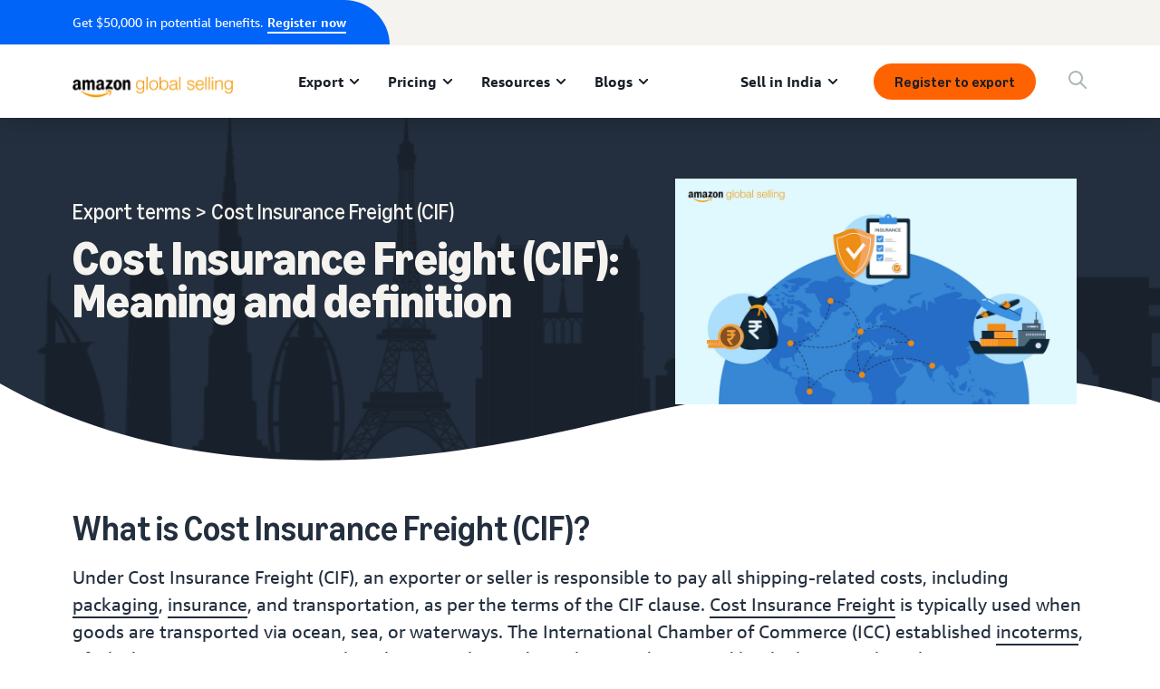

--- FILE ---
content_type: image/svg+xml
request_url: https://m.media-amazon.com/images/G/01/sell/images/logo-amazon-white.svg
body_size: 2783
content:
<?xml version="1.0" encoding="UTF-8"?>
<svg width="97px" height="30px" viewBox="0 0 97 30" version="1.1" xmlns="http://www.w3.org/2000/svg" xmlns:xlink="http://www.w3.org/1999/xlink">
    <!-- Generator: Sketch 54.1 (76490) - https://sketchapp.com -->
    <title>amazon-logo_rgb_clr</title>
    <desc>Created with Sketch.</desc>
    <defs>
        <polygon id="path-1" points="0.251389612 0.347332724 47.088312 0.347332724 47.088312 10.8808857 0.251389612 10.8808857"></polygon>
    </defs>
    <g id="Symbols" stroke="none" stroke-width="1" fill="none" fill-rule="evenodd">
        <g id="Menu-/-Transparent" transform="translate(-120.000000, -30.000000)">
            <g id="Nav" transform="translate(120.000000, 20.000000)">
                <g id="amazon-logo_rgb_clr" transform="translate(0.000000, 10.000000)">
                    <g id="Group-3" transform="translate(13.363725, 18.287203)">
                        <mask id="mask-2" fill="white">
                            <use xlink:href="#path-1"></use>
                        </mask>
                        <g id="Clip-2"></g>
                        <path d="M46.6742169,4.54577662 C41.0512537,8.69556496 32.899733,10.9019863 25.8799088,10.9019863 C16.042097,10.9019863 7.1826506,7.26529469 0.478632367,1.21223054 C-0.0474763921,0.736763269 0.421660697,0.0875675676 1.05467926,0.455773364 C8.28761967,4.66464344 17.2325236,7.19917942 26.4707261,7.19917942 C32.7027939,7.19917942 39.5531097,5.90606317 45.8569196,3.23226311 C46.8075024,2.82888961 47.6044025,3.8585998 46.6742169,4.54577662" id="Fill-1" fill="#EC912D" mask="url(#mask-2)"></path>
                    </g>
                    <path d="M62.377649,20.1616412 C61.6584696,19.2409508 57.6240313,19.7255617 55.8111364,19.9425464 C55.2621687,20.0086617 55.1770628,19.5286226 55.6718724,19.1811657 C58.8907717,16.9205861 64.1645197,17.5732986 64.7774927,18.3301075 C65.3946858,19.0935982 64.6150179,24.3810615 61.5990361,26.9043439 C61.1348225,27.2922436 60.6934679,27.0854575 60.8995506,26.5730641 C61.5782872,24.8779811 63.0975317,21.0830348 62.377649,20.1616412" id="Fill-4" fill="#EC912D"></path>
                    <path d="M55.9387952,3.21116249 L55.9387952,1.01458808 C55.9409052,0.679791599 56.1923543,0.457531749 56.4958515,0.458235103 L66.3414002,0.457531749 C66.6561511,0.457531749 66.9090068,0.686473461 66.9090068,1.01142299 L66.9090068,2.89535656 C66.9058417,3.21186584 66.6396223,3.62367958 66.1676718,4.27850212 L61.0676522,11.5596223 C62.9607294,11.515311 64.9631781,11.799466 66.6832302,12.7658743 C67.0711299,12.983914 67.1752263,13.3064018 67.2054705,13.6232628 L67.2054705,15.9671898 C67.2054705,16.2896776 66.8520352,16.6638619 66.4803126,16.4690329 C63.4502638,14.881563 59.4288375,14.7085379 56.0780593,16.4887268 C55.7355259,16.6708955 55.3775187,16.302338 55.3775187,15.9791469 L55.3775187,13.7512732 C55.3775187,13.3943211 55.3842006,12.7848649 55.7439661,12.2415239 L61.652491,3.76470205 L56.5078085,3.76435037 C56.1934093,3.76435037 55.9409052,3.54033214 55.9387952,3.21116249" id="Fill-5" fill="#FFFFFF"></path>
                    <path d="M75.4118528,3.31279713 C73.2029697,3.31279713 73.0637056,6.32033865 73.0637056,8.19688701 C73.0637056,10.0730837 73.0359232,14.0843113 75.3847737,14.0843113 C77.7054901,14.0843113 77.8169717,10.8492348 77.8169717,8.87667861 C77.8169717,7.582859 77.761055,6.02985347 77.3689352,4.80039075 C77.033787,3.73269945 76.3624357,3.31279713 75.4118528,3.31279713 Z M75.3847737,0.174431781 C79.8299707,0.174431781 82.2340345,3.99188538 82.2340345,8.84397265 C82.2340345,13.5339368 79.5788733,17.2550309 75.3847737,17.2550309 C71.0229241,17.2550309 68.6459394,13.436874 68.6459394,8.68220124 C68.6459394,3.89447086 71.0503549,0.174431781 75.3847737,0.174431781 L75.3847737,0.174431781 Z" id="Fill-6" fill="#FFFFFF"></path>
                    <path d="M51.1113253,16.892452 C50.9133312,17.0704005 50.5514556,17.076379 50.4037512,16.962084 C49.3803712,16.1704591 48.6868642,14.9663172 48.6868642,14.9663172 C47.0424227,16.6410029 45.8780202,17.1435493 43.7486161,17.1435493 C41.2270922,17.1435493 39.265438,15.587027 39.265438,12.4753891 C39.265438,10.0438945 40.5821166,8.39030935 42.45972,7.58004559 C44.0844676,6.866493 46.3545425,6.73707587 48.0911234,6.54189515 C48.0911234,6.54189515 48.236366,4.66534679 47.7274894,3.98098339 C47.3332595,3.45065451 46.6622599,3.20272224 46.0464735,3.20272224 C44.9351742,3.19815044 43.8618561,3.80268317 43.6487398,4.96497558 C43.5878997,5.29731032 43.3424292,5.57654184 43.0839466,5.54875936 L40.2156692,5.23787691 C39.9958711,5.21255617 39.697649,4.9860762 39.768336,4.61154021 C40.4354673,1.08949528 43.6156822,0.0256724194 46.4663758,0.0256724194 C47.9233735,0.0256724194 49.8287594,0.41427548 50.977688,1.51713448 C52.4343341,2.87847607 52.2947183,4.69453598 52.2947183,6.67271898 L52.2947183,11.3380658 C52.2947183,12.742312 52.8774471,13.3577467 53.4246565,14.1138522 C53.6156171,14.3871052 53.659225,14.710648 53.4155129,14.9100488 C52.8032432,15.4231456 51.1113253,16.892452 51.1113253,16.892452 Z M48.0911234,9.58987952 C48.0911234,10.7574471 48.1196092,11.7291306 47.5312537,12.767281 C47.055083,13.6095474 46.2982742,14.1286226 45.4577662,14.1286226 C44.3091892,14.1286226 43.6364311,13.2529469 43.6364311,11.9559622 C43.6364311,9.4052491 45.9251449,8.94173885 48.0911234,8.94173885 L48.0911234,9.58987952 L48.0911234,9.58987952 Z" id="Fill-7" fill="#FFFFFF"></path>
                    <path d="M11.8455357,16.892452 C11.6478932,17.0704005 11.2856659,17.076379 11.1383133,16.962084 C10.1145816,16.1704591 9.42142625,14.9663172 9.42142625,14.9663172 C7.77663302,16.6410029 6.61258222,17.1435493 4.48317812,17.1435493 C1.96130251,17.1435493 0,15.587027 0,12.4753891 C0,10.0438945 1.31667861,8.39030935 3.19428199,7.58004559 C4.81902963,6.866493 7.08910453,6.73707587 8.82568544,6.54189515 C8.82568544,6.54189515 8.97057636,4.66534679 8.46205145,3.98098339 C8.06746988,3.45065451 7.39682188,3.20272224 6.78068382,3.20272224 C5.66973624,3.19815044 4.59606643,3.80268317 4.38330186,4.96497558 C4.32211006,5.29731032 4.07699121,5.57654184 3.81850863,5.54875936 L0.949879518,5.23787691 C0.730081407,5.21255617 0.431859329,4.9860762 0.502546402,4.61154021 C1.16967763,1.08949528 4.34989254,0.0256724194 7.20093781,0.0256724194 C8.65793553,0.0256724194 10.5633214,0.41427548 11.7122501,1.51713448 C13.1685444,2.87847607 13.0289287,4.69453598 13.0289287,6.67271898 L13.0289287,11.3380658 C13.0289287,12.742312 13.6120091,13.3577467 14.1592185,14.1138522 C14.3501791,14.3871052 14.393787,14.710648 14.1497232,14.9100488 C13.5378053,15.4231456 11.8455357,16.892452 11.8455357,16.892452 Z M8.82568544,9.58987952 C8.82568544,10.7574471 8.8538196,11.7291306 8.26546402,12.767281 C7.78964507,13.6095474 7.03248453,14.1286226 6.19197655,14.1286226 C5.04339954,14.1286226 4.37064148,13.2529469 4.37064148,11.9559622 C4.37064148,9.4052491 6.65970694,8.94173885 8.82568544,8.94173885 L8.82568544,9.58987952 L8.82568544,9.58987952 Z" id="Fill-8" fill="#FFFFFF"></path>
                    <path d="M20.6047542,8.22888961 C20.6047542,6.44975578 20.5207034,3.99188538 22.6740215,3.99188538 C24.7985021,3.99188538 24.5189189,6.51481602 24.5189189,8.22888961 L24.522084,16.3790036 C24.522084,16.6737089 24.7587626,16.9117942 25.0597981,16.9307848 L28.0515142,16.9307848 C28.3708369,16.9307848 28.6289678,16.6846109 28.6289678,16.3779486 L28.6289678,8.22888961 C28.6289678,7.355324 28.6011853,6.06220775 28.908551,5.28535331 C29.2162683,4.50885054 29.9713188,4.02353631 30.6985868,4.02353631 C31.5647672,4.02353631 32.2357669,4.31507652 32.4594334,5.35041355 C32.5994008,5.9651449 32.5434842,7.582859 32.5434842,8.22888961 L32.5445392,16.3790036 C32.5445392,16.6737089 32.7808662,16.9117942 33.0819017,16.9307848 L36.073266,16.9307848 C36.3929404,16.9307848 36.6510713,16.6846109 36.6510713,16.3779486 L36.6538847,6.67658743 C36.6538847,5.02651905 36.8490655,3.15067405 35.8984826,1.85650277 C35.059733,0.691748616 33.6899512,0.174431781 32.4316509,0.174431781 C30.6704526,0.174431781 29.0207359,1.08035168 28.2934679,3.02125692 C27.4547183,1.08035168 26.2804689,0.174431781 24.4070856,0.174431781 C22.5621882,0.174431781 21.1920547,1.08035168 20.4654901,3.02125692 L20.4088701,3.02125692 L20.4088701,1.05819603 C20.4088701,0.749071964 20.1584761,0.498677955 19.849352,0.498677955 L17.0545751,0.498677955 C16.745451,0.498677955 16.495057,0.749071964 16.495057,1.05819603 L16.495057,16.3712667 C16.495057,16.6803908 16.745451,16.9307848 17.0545751,16.9307848 L20.0452361,16.9307848 C20.3543601,16.9307848 20.6047542,16.6803908 20.6047542,16.3712667 L20.6047542,8.22888961" id="Fill-9" fill="#FFFFFF"></path>
                    <path d="M88.5842657,16.3712667 C88.5842657,16.6803908 88.3338717,16.9307848 88.0247476,16.9307848 L85.0337349,16.9307848 C84.7249626,16.9307848 84.4742169,16.6803908 84.4742169,16.3712667 L84.4742169,1.05819603 C84.4742169,0.749071964 84.7249626,0.498677955 85.0337349,0.498677955 L87.7993227,0.498677955 C88.1232172,0.498677955 88.3588408,0.759270596 88.3588408,0.935812439 L88.3588408,3.2797395 L88.4165158,3.2797395 C89.2556171,1.17671117 90.4291631,0.174431781 92.4980788,0.174431781 C93.8404298,0.174431781 95.1546467,0.659394334 95.9933963,1.98627157 C96.7762292,3.21503093 96.7762292,5.28535331 96.7762292,6.77365028 L96.7762292,16.4472289 C96.7428199,16.7194269 96.4980528,16.9307848 96.2019407,16.9307848 L93.1996744,16.9307848 C92.9222012,16.9132009 92.6985347,16.7092283 92.6665321,16.4472289 L92.6714556,7.15838489 C92.6714556,4.05061543 91.4806773,3.95917942 90.7935005,3.95917942 C89.9941387,3.95917942 89.3512732,4.58340606 89.0699316,5.16578313 C88.6507327,6.10440899 88.583914,7.06448714 88.583914,8.10052752 L88.5842657,16.3712667" id="Fill-10" fill="#FFFFFF"></path>
                </g>
            </g>
        </g>
    </g>
</svg>

--- FILE ---
content_type: image/svg+xml
request_url: https://m.media-amazon.com/images/G/31/amazonservices/AGS/Hero-Confident-04_Amazon_Global_Selling_Assistant.svg
body_size: 3276
content:
<svg xmlns="http://www.w3.org/2000/svg" viewBox="0 0 297.68 1026.14"><defs><style>.cls-1{fill:#098094;}.cls-2{fill:#e7be6a;}.cls-3{fill:#00a3b2;}.cls-4{fill:#f68e1f;}.cls-5{fill:#05464f;}.cls-6{fill:#19a3b2;}.cls-7{fill:#85d0db;}.cls-10,.cls-12,.cls-14,.cls-15,.cls-8{fill:none;stroke-linecap:round;stroke-miterlimit:10;}.cls-8{stroke:#f9a526;}.cls-9{fill:#995e29;}.cls-10,.cls-12{stroke:#042f36;}.cls-10,.cls-15{stroke-width:2px;}.cls-11{fill:#fbe8b3;}.cls-12{stroke-width:4px;}.cls-13{fill:#4d4e4f;}.cls-14{stroke:#19a3b2;}.cls-15{stroke:#995e29;}</style></defs><g id="Layer_2" data-name="Layer 2"><g id="Layer_3" data-name="Layer 3"><path id="Left_Shoe" data-name="Left Shoe" class="cls-1" d="M191.68,1000.4c-.37,6.48-24,15-44.75,8.24-17.58-5.67-23.59-27.14-34.08-42.49,9.92-14.79,13.77-26.32,21.91-24.72,4.82.94,6.77,10.58,9.41,19.61,2.2,7.5,4.88,14.59,10.06,16,6,1.59,16.22,6.28,24.46,11.27C186.05,992.72,191.84,997.43,191.68,1000.4Z"/><path id="Left_Foot" data-name="Left Foot" class="cls-2" d="M178.69,988.27c-7.71,7.72-22.55,9.36-31.2,2.21-8.08-6.69-8.92-20.46-3.32-29.44,2.2,7.5,4.88,14.59,10.06,16C160.25,978.59,170.45,983.28,178.69,988.27Z"/><path class="cls-3" d="M273.55,674.34,262,704.88h0l-4.9,12.91-3.34,8.81L177.67,927.26l-7.27,19.17-1.91,5.05-8.05,21.25a46.79,46.79,0,0,1-20.13-1.39c-3.37-1-5.49-4.18-7-7.86q-1.16-12.79-2.3-25.6c16.67-69.74,31.07-134.18,46.56-201.14.15-.65.31-1.31.45-2,.08-.32-.42,24.35-.42,24.35l7.07-26.46h0l.61-2.27v.31c.61-2.11,1.18-4.29,1.68-6.53l-2,.05c-.95,0-3,0-4.53.08q1-4.2,1.95-8.44h0a.45.45,0,0,0,0-.11c.13-.53.26-1.07.38-1.62,1-4.23,9.74-41.44,13.28-56.1.43-1.82.87-3.62,1.3-5.44l20,5.7Z"/><path id="Right_Shoe" data-name="Right Shoe" class="cls-1" d="M140.94,993.67c-8.62,10.11-15.59,15.91-15.18,24,.65,12.94,59.4,10.31,63-2.58,2.15-7.74-13.22-20.31-28.7-23.26C156.4,991.1,146.65,987,140.94,993.67Z"/><path id="Right_Foot" data-name="Right Foot" class="cls-2" d="M148.05,993.48c-9.18,2.4-14.6,15.22-11.23,18.09,7.56,6.45,35.06,2.71,36.7-6.48C175,996.87,156,991.4,148.05,993.48Z"/><path class="cls-4" d="M133.3,963.48c-2.34-5.62-3.26-12.39-5.09-14,.94-3.88,1.86-7.76,2.79-11.6Q132.14,950.68,133.3,963.48Z"/><path class="cls-1" d="M185.27,730.39v.31l-.08,2h0l-7.51,194.59-7.27,19.17-1.7,47.35a46.38,46.38,0,0,1-18.06,5.06,48.47,48.47,0,0,1-7.23-1.09,47.73,47.73,0,0,1-7.23-2.32q-1.43-16-2.88-31.95-1.16-12.79-2.3-25.6-9.37-103.78-18.74-207.57c-.06-.73-.37-4.26-.81-9.15-.16-1.68-.33-3.51-.5-5.44-.39-4.33-.82-9.17-1.26-13.89-.51-5.75-1-11.31-1.41-15.55s-.62-7-.67-7.59l30.72-1.48h0l13.22-.63,28.58-1.38-1.47,40.94-.29,8.19-.31,8.45-.07,2c.08-.32-.42,24.35-.42,24.35l7.07-26.46h0Z"/><path class="cls-3" d="M180.15,675.2l-1.72,40.94-.35,8.19-.36,8.45-.08,2L168.7,946.43l-2,47.35c-4,1.76-9.18,3.75-19,4.33A69.09,69.09,0,0,1,130.32,995c-.84-8-18-176.48-28.27-264.38-3.36-28.69-6-48.8-7.1-52l36.1-1.48,15.53-.63Z"/><path class="cls-1" d="M180.15,675.2l-1.8,40.94-.36,8.19-.37,8.45c-30,.26-56.63-.9-75.57-2.12-3.36-28.69-6-48.8-7.1-52l36.1-1.48,15.53-.63Z"/><path class="cls-1" d="M292.55,709.67a309.18,309.18,0,0,1-35.48,8.13l-3.34,8.81a488.06,488.06,0,0,1-68.55,6h-.52c.21-.65.41-1.3.6-2,.61-2.11,1.18-4.29,1.68-6.53.71-3,1.32-6,1.86-9.13,3.79-21.63,4.52-45.63,7.28-57l21.27.26,50.13.61s2,5.32,6.71,15.18c3,6.4,7.11,14.7,12.43,24.7Q289.38,703.93,292.55,709.67Z"/><path class="cls-5" d="M297.68,708.09q-2.54.81-5.13,1.58a309.18,309.18,0,0,1-35.48,8.13,485.53,485.53,0,0,1-70.13,6.37l-2,.05c-.95,0-3,0-4.53.08-1,0-1.8,0-2.05,0h-.31c-17.79.14-47.6-1.78-66.63-3.17-4.14-.3-7.75-.57-10.62-.8l-7.2-.58V648.31l67.72.82h0l2.55,0,33.51.42,71.32.86s6.62,17.06,22.88,46.79C293.51,700.67,295.54,704.29,297.68,708.09Z"/><path id="Ponytail" class="cls-5" d="M82,179.49s21.37-20,20.18-45.55C101.06,110.49,71.43,86.25,73,53.75,74.05,30.89,95.94,4.9,115.7,9.1c6,1.28,10.59,5.08,14.82,10.29,19.78,24.34,39,76.86,14.73,119.74-22.62,39.4-42,38.18-42,38.18s4.18-9.5,2.19-11.18A30,30,0,0,1,82,179.49Z"/><ellipse id="Ponytail_Knot" data-name="Ponytail Knot" class="cls-6" cx="120.55" cy="44.99" rx="8.38" ry="11"/><path id="Hair_back" data-name="Hair back" class="cls-5" d="M141.16,118.37c-20.5-10.42-26.95-37-26.4-58.07,1-38.46,32.33-54,59.33-59.07,33.49-6.34,72.14,13.17,70.39,28.65-2,17.85-5,9.05-19.86,20.62-40.39,31.49-38.14,69.15-63.09,72.39C152.4,124.08,145.13,120.38,141.16,118.37Z"/><path id="Cape" class="cls-1" d="M169.35,626.39s0,0,0,.06c-6.94,26.33-18.43,45.44-35.6,53.19-32.16,14.5-75.73,5.1-104.9-10.45v0L63.23,561.47h0C80.59,477.81,90.7,361.16,81,228a14.56,14.56,0,0,1,4.73,1.16C131.92,248.36,192.29,499,169.35,626.39Z"/><g id="Left_Arm" data-name="Left Arm"><path id="Left_Arm-2" data-name="Left Arm" class="cls-2" d="M232.71,520.17l23.71,2.66c3.81-5.87,7.08-28.11,5.63-52.66-2.29-38.47,5.65-91.35-5.45-108.1,2.85-37.95-3.19-83.34-.18-126.31l-23.71-24.31Z"/><path class="cls-7" d="M256.42,238.56c-3.63,1.51-7.13,2.84-10.48,4a188.57,188.57,0,0,1-28.06,7.7,94.07,94.07,0,0,1-10.32,1.51l-.68-1.9-10.38-29-11.14-31.17s9.2-10.6,21.19-15.78A36.73,36.73,0,0,1,212,172a23.8,23.8,0,0,1,18.14,2.08c16.47,9.32,23.39,33.66,25.53,54.22.18,1.73.33,3.41.45,5.06S256.37,236.88,256.42,238.56Z"/><path class="cls-5" d="M256.16,233.36l-38.28,16.92a94.07,94.07,0,0,1-10.32,1.51l-.68-1.9,48.83-21.59C255.89,230,256,231.71,256.16,233.36Z"/></g><path class="cls-8" d="M189.12,310c11-3.54,21.95-3.66,36-4.15"/><path class="cls-5" d="M169.34,626.45c-6.24,34.63-18.64,60.14-39.17,69.41-33.93,15.31-80.6,4-109.61-13.1a117.71,117.71,0,0,0,8.28-13.57c29.17,15.55,72.74,24.95,104.9,10.45C150.91,671.89,162.4,652.78,169.34,626.45Z"/><path id="Ear" class="cls-2" d="M160.77,106.3c-18.35,3.77-28.92-14.89-26.64-27.65,1.5-8.46,13.71-15.68,17.09-5S156.5,92,160.77,106.3Z"/><path class="cls-7" d="M297.68,695.11c-1.91.72-3.92,1.42-6.06,2.11-1.6.52-3.28,1-5,1.55-7.3,2.17-15.62,4.22-24.65,6.11h0c-22.67,4.76-82.06,11.16-83.29,11.25-24.36,1.73-79.76-.62-85.05-1.52l-1.26-.22a83.35,83.35,0,0,1-16.57-4.53c.23-2.55.45-5.22.67-8,.41-5.16.78-10.71,1.15-16.56,5.15-82.71,7.1-227.55,22.36-258.74,46.26-94.51.12-130.12-5.71-157.69-7.73-36.64-28.22-58.89-7.2-67.65,15.12-6.3,30.79-13.25,46.17-19,26.73-9.92,52.62-16.05,73.31-8.38,1.18.43,2.32.91,3.46,1.43A221.84,221.84,0,0,0,227.49,214c6.34,11.14,12.83,20.54,18.45,28.59,10.14,14.54,17.5,24.72,16.22,32.9-2,12.7-14.64,16.45-21.44,27.48-1.34,46.26-5.78,78.85-.87,122C251.79,530.13,287.71,641.42,297.68,695.11Z"/><path id="Neck_Outline" data-name="Neck Outline" class="cls-5" d="M228.39,216.91l-31.89,3.94-57.09,7-6.17-45.61c26.73-9.92,52.62-16.05,73.31-8.38A36.73,36.73,0,0,1,212,172c6.53,14.11,13.1,34.48,15.45,42C228.07,215.83,228.39,216.91,228.39,216.91Z"/><path class="cls-2" d="M218.59,210.12s-33.23-.75-77.92,10c0,4-28.09-13.64-20.95-24.66,10.24-15.83,28.46-19.73,32-77.89,0-.3,0-.59,0-.87a54.74,54.74,0,0,1,1.9-11.22,25.57,25.57,0,0,1,5.51-10.45,12.34,12.34,0,0,1,6.52-3.92c6.32-1.35,12.05,3.73,16.8,11.93h0a85.33,85.33,0,0,1,6.65,15c3.5,10.16,2.64,17.19,2.51,25a63.81,63.81,0,0,0,.3,8.16,58.57,58.57,0,0,0,4.68,17.29C213.81,186.49,218.59,210.12,218.59,210.12Z"/><path class="cls-9" d="M191.63,143.1a24.73,24.73,0,0,1-6.27.81c-16.71,0-30.4-16.89-31.73-38.38,2.61-8.92,7.28-13.37,12-14.37,9.63-2.06,17.91,10.84,23.46,27C192.62,128.28,191.76,135.31,191.63,143.1Z"/><ellipse class="cls-10" cx="212.47" cy="100.11" rx="1.99" ry="2.55"/><ellipse class="cls-10" cx="213.65" cy="112.25" rx="5.16" ry="10.45" transform="translate(-3.66 7.25) rotate(-1.93)"/><circle class="cls-10" cx="214.85" cy="129.01" r="6.55"/><path id="Face" class="cls-2" d="M214.85,23.85c13.5,9.33,11.65,33.08,13.54,56.42,2.52,31.06-12,55.49-31.67,56.45C169.78,138,137.71,97.19,147.2,53,156.3,10.64,192.79,8.62,214.85,23.85Z"/><ellipse id="Bindi" class="cls-6" cx="203.22" cy="60.3" rx="2.85" ry="3.27"/><g id="Right_Arm" data-name="Right Arm"><path id="Right_Arm-2" data-name="Right Arm" class="cls-2" d="M60.32,229C40.89,240.32-2.19,323.41.09,330.58s77.47,81,96.67,87.85,12.17-9.89,12.17-9.89L38.88,319.49s39.77-38.14,50.53-57.05C96.8,249.46,72,222.16,60.32,229Z"/><path class="cls-7" d="M120.14,247.18,91.19,268.61l-4.37,3.22-5.32,3.94s-.16-.47-.52-1.34a95.43,95.43,0,0,0-29.15-37.86l-1-.81c.56-.7,1.15-1.42,1.73-2.16,1.06-1.34,2.16-2.75,3.32-4.21,13.78-17.47,33.39-41.48,51.39-33.63C122.4,202.37,120.14,247.18,120.14,247.18Z"/><path id="Right_Finger" data-name="Right Finger" class="cls-11" d="M90.34,449.32c-3.58.17-8.86-7.08-7-9.2,1.6-1.82,8.28.13,9.23,4.44C93.23,447.54,92.63,449.21,90.34,449.32Z"/><path id="Right_Finger-2" data-name="Right Finger" class="cls-9" d="M90.34,449.32c-3.58.17-8.86-7.08-7-9.2,1.6-1.82,8.28.13,9.23,4.44C93.23,447.54,92.63,449.21,90.34,449.32Z"/><path id="Right_Hand" data-name="Right Hand" class="cls-2" d="M91.06,456.67c-6.75-6.45-15.25-10.8-14-13.35,2-3.87,10.35,2.85,10.35,2.85S90,442.79,90.61,440c-2.7-2.7-5.4-13.35,4.2-21.9,5.68-5.06,10.37-11.61,13.19-9,1.81,1.68,5.72,8.13-.14,18.9-10.2,18.74-8.85,28-13.28,29.24C93.41,457.59,92.77,458.3,91.06,456.67Z"/><path class="cls-5" d="M91.19,268.61l-4.37,3.22c-.47-1.06-.95-2.11-1.46-3.14a81.77,81.77,0,0,0-12.21-18.27,82,82,0,0,0-19.29-16c-.45-.26-.89-.53-1.34-.78,1.06-1.34,2.16-2.75,3.32-4.21.7.4,1.39.83,2.08,1.25a86.23,86.23,0,0,1,19.2,16.27,87.72,87.72,0,0,1,11.61,16.7C89.6,265.25,90.42,266.91,91.19,268.61Z"/></g><path id="Scarf" class="cls-6" d="M78.61,204.45c-.39-.67,10.62-31.43,46.38-25.58,31.38,5.12,24.56,61.5,78.05,60.26,17.87-.42,35.12-24.57,32.21-40.59-3.27-18-26.62-22.8-32.07-25.77,17.72-9.3,37.87,1.93,46.62,24.18,10,25.36-10,54.36-47.55,66.33-42.25,13.47-57.93-14.95-76.8-38.37-8.48-10.52-18.59-23.94-26.15-27C88.85,197.08,78.85,204.86,78.61,204.45Z"/><path id="Hair_Front" data-name="Hair Front" class="cls-5" d="M237.19,23.85a11.57,11.57,0,0,1-3.27,10.81C202,28.12,176.36,59.29,155.49,47.73c-2.76,13.83,6.79,30.88-.41,32.45-5.2,1.14-.49-9.09-12-11.87-14.21-3.44-25.7-20.17-14.22-36.67C153.71-4.1,233.22,7.61,237.19,23.85Z"/><path id="Necklace" class="cls-12" d="M191.93,151.26a12.75,12.75,0,0,1-9.71,4.59c-15,.65-23.63-14.59-30.49-39.1-.5-1.84-1-3.72-1.51-5.67"/><ellipse class="cls-13" cx="151.47" cy="102.02" rx="1.99" ry="2.55"/><ellipse class="cls-6" cx="152.64" cy="114.16" rx="5.16" ry="10.45" transform="translate(-3.76 5.2) rotate(-1.93)"/><circle class="cls-10" cx="153.85" cy="130.92" r="6.55"/><path class="cls-14" d="M134.73,304.3c2.2,4.73,11,10.24,19.88,9.39"/><path class="cls-15" d="M178.9,112.15a9,9,0,0,0,3.52,4.69,8.85,8.85,0,0,0,4.68,1.46"/><path class="cls-15" d="M203.81,106.73a9,9,0,0,0,5.13-2.82c1.54-1.74.47-3.63.6-4.44"/></g></g></svg>